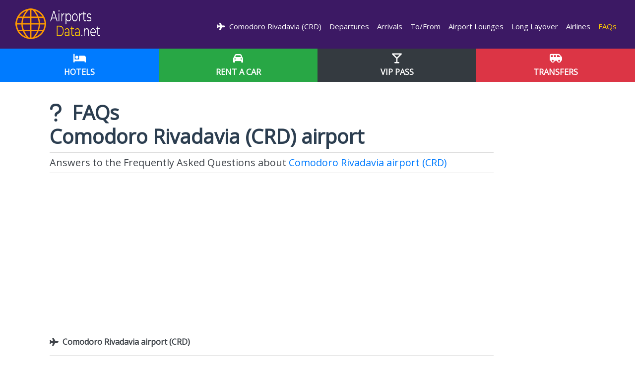

--- FILE ---
content_type: text/html; charset=UTF-8
request_url: https://www.airportsdata.net/airport-CRD-faqs/
body_size: 11341
content:
<!DOCTYPE html>
<html lang="en"><head>
    <!--<![endif]-->
    <!-- BEGIN HEAD -->
	<meta charset="utf-8" />
	<title>Passenger Frequently Asked Questions - Comodoro Rivadavia airport</title>
	<meta http-equiv="X-UA-Compatible" content="IE=edge">
	<meta content="width=device-width, initial-scale=1.0" name="viewport" />
	<meta http-equiv="Content-type" content="text/html; charset=utf-8">
	<meta charset="utf-8">
	<meta content="Answers and information on passenger questions at Comodoro Rivadavia (CRD), Argentina" name="description" />
	<meta content="Quarter Studios | Soluciones Digitales" name="author" />
	<meta name="robots" content="index,follow" />
	<meta name="Copyright" content="Copyright Airports Data -  Todos los derechos Reservados." />
	<meta name="subject" content="Answers and information on passenger questions at Comodoro Rivadavia (CRD), Argentina" />
	<meta name="creator" content="Quarter Studios | Soluciones Digitales" />
	<meta name="revisit-after" content="2 days" />
	<meta name="pragma" content="no-cache" />
	<meta name="cache-control" content="no-cache" />
	<link rel="canonical" href="https://www.airportsdata.net/airport-CRD-faqs/" />
	 <link rel="alternate" hreflang="en" href="https://www.airportsdata.net/airport-CRD-faqs/"/>	
				     
    <link rel="alternate" hreflang="pt" href="https://www.aeroportosdomundo.com/aeroporto-CRD-perguntas-frequentes/"/>	
	<link rel="alternate" hreflang="es" href="https://www.aeropuertosdelmundo.net/aeropuerto-CRD-preguntas-frecuentes/"/>    
     <link rel="alternate" hreflang="pt-BR" href="https://www.aeroportosdomundo.com/br/aeroporto-CRD-perguntas-frequentes/"/>
	<link rel="alternate" hreflang="es-AR" href="https://www.aeropuertosdelmundo.com.ar/aeropuerto-CRD-preguntas-frecuentes/"/> 
     <link rel="alternate" hreflang="es-MX" href="https://www.aeropuertosdelmundo.net/mx/aeropuerto-CRD-preguntas-frecuentes/"/>	    
	
	    <link href="https://fonts.googleapis.com/css?family=Open+Sans" rel="stylesheet">	
	<link href="https://fonts.googleapis.com/css2?family=Montserrat:wght@400;700&display=swap" rel="stylesheet">
	<link rel="stylesheet" href="https://cdnjs.cloudflare.com/ajax/libs/font-awesome/6.4.2/css/all.min.css">
	<link rel="stylesheet" href="/css/fonts.css">	
	<link rel="stylesheet" href="/css/bootstrap.min.css">
	<link rel="stylesheet" href="/css/styles.css">
	<link rel="stylesheet" href="/css/media.css">
	<link rel="shortcut icon" href="/ico/favicon.png">
	<link rel="apple-touch-icon" href="/ico/favicon.png">
	
				<meta property="og:image" content="https://www.airportsdata.net/images/logo.png" />
		<meta property="og:title" content="" />
	<meta property="og:description" content="" />
	<meta property="og:type" content="article" />
	<meta property="og:url" content="https://www.airportsdata.net/airport-CRD-faqs/" />
	<meta property="og:site_name" content="Airports Data" />
	<!--script src="https://kit.fontawesome.com/83adb134ac.js" crossorigin="anonymous"></script-->
	<script src="//ajax.googleapis.com/ajax/libs/jquery/1.11.0/jquery.min.js"></script>
	<script src="https://cdnjs.cloudflare.com/ajax/libs/modernizr/2.8.3/modernizr.min.js" type="text/javascript"></script>
	<script src="/js/offscreen-images.min.js"></script>
	<script src="/js/bootstrap.min.js"></script>
	<!--script src="/js/swiper.min.js"></script-->
	<!--script src="/js/animate-plus.min.js"></script-->
	<script src="/js/acciones.js"></script>
	<!--<meta property="fb:app_id" content="1488291137882232" />-->
	<script async src="https://pagead2.googlesyndication.com/pagead/js/adsbygoogle.js?client=ca-pub-4399285309780169"
     crossorigin="anonymous"></script> 


<script async src="https://fundingchoicesmessages.google.com/i/pub-4399285309780169?ers=1" nonce="8rgvzA_mvYfSLd0TBBmUIQ"></script><script nonce="8rgvzA_mvYfSLd0TBBmUIQ">(function() {function signalGooglefcPresent() {if (!window.frames['googlefcPresent']) {if (document.body) {const iframe = document.createElement('iframe'); iframe.style = 'width: 0; height: 0; border: none; z-index: -1000; left: -1000px; top: -1000px;'; iframe.style.display = 'none'; iframe.name = 'googlefcPresent'; document.body.appendChild(iframe);} else {setTimeout(signalGooglefcPresent, 0);}}}signalGooglefcPresent();})();</script>
<script>(function(){/*

 Copyright The Closure Library Authors.
 SPDX-License-Identifier: Apache-2.0
*/
'use strict';var aa=function(a){var b=0;return function(){return b<a.length?{done:!1,value:a[b++]}:{done:!0}}},ba="function"==typeof Object.create?Object.create:function(a){var b=function(){};b.prototype=a;return new b},k;if("function"==typeof Object.setPrototypeOf)k=Object.setPrototypeOf;else{var m;a:{var ca={a:!0},n={};try{n.__proto__=ca;m=n.a;break a}catch(a){}m=!1}k=m?function(a,b){a.__proto__=b;if(a.__proto__!==b)throw new TypeError(a+" is not extensible");return a}:null}
var p=k,q=function(a,b){a.prototype=ba(b.prototype);a.prototype.constructor=a;if(p)p(a,b);else for(var c in b)if("prototype"!=c)if(Object.defineProperties){var d=Object.getOwnPropertyDescriptor(b,c);d&&Object.defineProperty(a,c,d)}else a[c]=b[c];a.v=b.prototype},r=this||self,da=function(){},t=function(a){return a};var u;var w=function(a,b){this.g=b===v?a:""};w.prototype.toString=function(){return this.g+""};var v={},x=function(a){if(void 0===u){var b=null;var c=r.trustedTypes;if(c&&c.createPolicy){try{b=c.createPolicy("goog#html",{createHTML:t,createScript:t,createScriptURL:t})}catch(d){r.console&&r.console.error(d.message)}u=b}else u=b}a=(b=u)?b.createScriptURL(a):a;return new w(a,v)};var A=function(){return Math.floor(2147483648*Math.random()).toString(36)+Math.abs(Math.floor(2147483648*Math.random())^Date.now()).toString(36)};var B={},C=null;var D="function"===typeof Uint8Array;function E(a,b,c){return"object"===typeof a?D&&!Array.isArray(a)&&a instanceof Uint8Array?c(a):F(a,b,c):b(a)}function F(a,b,c){if(Array.isArray(a)){for(var d=Array(a.length),e=0;e<a.length;e++){var f=a[e];null!=f&&(d[e]=E(f,b,c))}Array.isArray(a)&&a.s&&G(d);return d}d={};for(e in a)Object.prototype.hasOwnProperty.call(a,e)&&(f=a[e],null!=f&&(d[e]=E(f,b,c)));return d}
function ea(a){return F(a,function(b){return"number"===typeof b?isFinite(b)?b:String(b):b},function(b){var c;void 0===c&&(c=0);if(!C){C={};for(var d="ABCDEFGHIJKLMNOPQRSTUVWXYZabcdefghijklmnopqrstuvwxyz0123456789".split(""),e=["+/=","+/","-_=","-_.","-_"],f=0;5>f;f++){var h=d.concat(e[f].split(""));B[f]=h;for(var g=0;g<h.length;g++){var l=h[g];void 0===C[l]&&(C[l]=g)}}}c=B[c];d=Array(Math.floor(b.length/3));e=c[64]||"";for(f=h=0;h<b.length-2;h+=3){var y=b[h],z=b[h+1];l=b[h+2];g=c[y>>2];y=c[(y&3)<<
4|z>>4];z=c[(z&15)<<2|l>>6];l=c[l&63];d[f++]=""+g+y+z+l}g=0;l=e;switch(b.length-h){case 2:g=b[h+1],l=c[(g&15)<<2]||e;case 1:b=b[h],d[f]=""+c[b>>2]+c[(b&3)<<4|g>>4]+l+e}return d.join("")})}var fa={s:{value:!0,configurable:!0}},G=function(a){Array.isArray(a)&&!Object.isFrozen(a)&&Object.defineProperties(a,fa);return a};var H;var J=function(a,b,c){var d=H;H=null;a||(a=d);d=this.constructor.u;a||(a=d?[d]:[]);this.j=d?0:-1;this.h=null;this.g=a;a:{d=this.g.length;a=d-1;if(d&&(d=this.g[a],!(null===d||"object"!=typeof d||Array.isArray(d)||D&&d instanceof Uint8Array))){this.l=a-this.j;this.i=d;break a}void 0!==b&&-1<b?(this.l=Math.max(b,a+1-this.j),this.i=null):this.l=Number.MAX_VALUE}if(c)for(b=0;b<c.length;b++)a=c[b],a<this.l?(a+=this.j,(d=this.g[a])?G(d):this.g[a]=I):(d=this.l+this.j,this.g[d]||(this.i=this.g[d]={}),(d=this.i[a])?
G(d):this.i[a]=I)},I=Object.freeze(G([])),K=function(a,b){if(-1===b)return null;if(b<a.l){b+=a.j;var c=a.g[b];return c!==I?c:a.g[b]=G([])}if(a.i)return c=a.i[b],c!==I?c:a.i[b]=G([])},M=function(a,b){var c=L;if(-1===b)return null;a.h||(a.h={});if(!a.h[b]){var d=K(a,b);d&&(a.h[b]=new c(d))}return a.h[b]};J.prototype.toJSON=function(){var a=N(this,!1);return ea(a)};
var N=function(a,b){if(a.h)for(var c in a.h)if(Object.prototype.hasOwnProperty.call(a.h,c)){var d=a.h[c];if(Array.isArray(d))for(var e=0;e<d.length;e++)d[e]&&N(d[e],b);else d&&N(d,b)}return a.g},O=function(a,b){H=b=b?JSON.parse(b):null;a=new a(b);H=null;return a};J.prototype.toString=function(){return N(this,!1).toString()};var P=function(a){J.call(this,a)};q(P,J);function ha(a){var b,c=(a.ownerDocument&&a.ownerDocument.defaultView||window).document,d=null===(b=c.querySelector)||void 0===b?void 0:b.call(c,"script[nonce]");(b=d?d.nonce||d.getAttribute("nonce")||"":"")&&a.setAttribute("nonce",b)};var Q=function(a,b){b=String(b);"application/xhtml+xml"===a.contentType&&(b=b.toLowerCase());return a.createElement(b)},R=function(a){this.g=a||r.document||document};R.prototype.appendChild=function(a,b){a.appendChild(b)};var S=function(a,b,c,d,e,f){try{var h=a.g,g=Q(a.g,"SCRIPT");g.async=!0;g.src=b instanceof w&&b.constructor===w?b.g:"type_error:TrustedResourceUrl";ha(g);h.head.appendChild(g);g.addEventListener("load",function(){e();d&&h.head.removeChild(g)});g.addEventListener("error",function(){0<c?S(a,b,c-1,d,e,f):(d&&h.head.removeChild(g),f())})}catch(l){f()}};var ia=r.atob("aHR0cHM6Ly93d3cuZ3N0YXRpYy5jb20vaW1hZ2VzL2ljb25zL21hdGVyaWFsL3N5c3RlbS8xeC93YXJuaW5nX2FtYmVyXzI0ZHAucG5n"),ja=r.atob("WW91IGFyZSBzZWVpbmcgdGhpcyBtZXNzYWdlIGJlY2F1c2UgYWQgb3Igc2NyaXB0IGJsb2NraW5nIHNvZnR3YXJlIGlzIGludGVyZmVyaW5nIHdpdGggdGhpcyBwYWdlLg=="),ka=r.atob("RGlzYWJsZSBhbnkgYWQgb3Igc2NyaXB0IGJsb2NraW5nIHNvZnR3YXJlLCB0aGVuIHJlbG9hZCB0aGlzIHBhZ2Uu"),la=function(a,b,c){this.h=a;this.j=new R(this.h);this.g=null;this.i=[];this.l=!1;this.o=b;this.m=c},V=function(a){if(a.h.body&&!a.l){var b=
function(){T(a);r.setTimeout(function(){return U(a,3)},50)};S(a.j,a.o,2,!0,function(){r[a.m]||b()},b);a.l=!0}},T=function(a){for(var b=W(1,5),c=0;c<b;c++){var d=X(a);a.h.body.appendChild(d);a.i.push(d)}b=X(a);b.style.bottom="0";b.style.left="0";b.style.position="fixed";b.style.width=W(100,110).toString()+"%";b.style.zIndex=W(2147483544,2147483644).toString();b.style["background-color"]=ma(249,259,242,252,219,229);b.style["box-shadow"]="0 0 12px #888";b.style.color=ma(0,10,0,10,0,10);b.style.display=
"flex";b.style["justify-content"]="center";b.style["font-family"]="Roboto, Arial";c=X(a);c.style.width=W(80,85).toString()+"%";c.style.maxWidth=W(750,775).toString()+"px";c.style.margin="24px";c.style.display="flex";c.style["align-items"]="flex-start";c.style["justify-content"]="center";d=Q(a.j.g,"IMG");d.className=A();d.src=ia;d.style.height="24px";d.style.width="24px";d.style["padding-right"]="16px";var e=X(a),f=X(a);f.style["font-weight"]="bold";f.textContent=ja;var h=X(a);h.textContent=ka;Y(a,
e,f);Y(a,e,h);Y(a,c,d);Y(a,c,e);Y(a,b,c);a.g=b;a.h.body.appendChild(a.g);b=W(1,5);for(c=0;c<b;c++)d=X(a),a.h.body.appendChild(d),a.i.push(d)},Y=function(a,b,c){for(var d=W(1,5),e=0;e<d;e++){var f=X(a);b.appendChild(f)}b.appendChild(c);c=W(1,5);for(d=0;d<c;d++)e=X(a),b.appendChild(e)},W=function(a,b){return Math.floor(a+Math.random()*(b-a))},ma=function(a,b,c,d,e,f){return"rgb("+W(Math.max(a,0),Math.min(b,255)).toString()+","+W(Math.max(c,0),Math.min(d,255)).toString()+","+W(Math.max(e,0),Math.min(f,
255)).toString()+")"},X=function(a){a=Q(a.j.g,"DIV");a.className=A();return a},U=function(a,b){0>=b||null!=a.g&&0!=a.g.offsetHeight&&0!=a.g.offsetWidth||(na(a),T(a),r.setTimeout(function(){return U(a,b-1)},50))},na=function(a){var b=a.i;var c="undefined"!=typeof Symbol&&Symbol.iterator&&b[Symbol.iterator];b=c?c.call(b):{next:aa(b)};for(c=b.next();!c.done;c=b.next())(c=c.value)&&c.parentNode&&c.parentNode.removeChild(c);a.i=[];(b=a.g)&&b.parentNode&&b.parentNode.removeChild(b);a.g=null};var pa=function(a,b,c,d,e){var f=oa(c),h=function(l){l.appendChild(f);r.setTimeout(function(){f?(0!==f.offsetHeight&&0!==f.offsetWidth?b():a(),f.parentNode&&f.parentNode.removeChild(f)):a()},d)},g=function(l){document.body?h(document.body):0<l?r.setTimeout(function(){g(l-1)},e):b()};g(3)},oa=function(a){var b=document.createElement("div");b.className=a;b.style.width="1px";b.style.height="1px";b.style.position="absolute";b.style.left="-10000px";b.style.top="-10000px";b.style.zIndex="-10000";return b};var L=function(a){J.call(this,a)};q(L,J);var qa=function(a){J.call(this,a)};q(qa,J);var ra=function(a,b){this.l=a;this.m=new R(a.document);this.g=b;this.i=K(this.g,1);b=M(this.g,2);this.o=x(K(b,4)||"");this.h=!1;b=M(this.g,13);b=x(K(b,4)||"");this.j=new la(a.document,b,K(this.g,12))};ra.prototype.start=function(){sa(this)};
var sa=function(a){ta(a);S(a.m,a.o,3,!1,function(){a:{var b=a.i;var c=r.btoa(b);if(c=r[c]){try{var d=O(P,r.atob(c))}catch(e){b=!1;break a}b=b===K(d,1)}else b=!1}b?Z(a,K(a.g,14)):(Z(a,K(a.g,8)),V(a.j))},function(){pa(function(){Z(a,K(a.g,7));V(a.j)},function(){return Z(a,K(a.g,6))},K(a.g,9),K(a.g,10),K(a.g,11))})},Z=function(a,b){a.h||(a.h=!0,a=new a.l.XMLHttpRequest,a.open("GET",b,!0),a.send())},ta=function(a){var b=r.btoa(a.i);a.l[b]&&Z(a,K(a.g,5))};(function(a,b){r[a]=function(c){for(var d=[],e=0;e<arguments.length;++e)d[e-0]=arguments[e];r[a]=da;b.apply(null,d)}})("__h82AlnkH6D91__",function(a){"function"===typeof window.atob&&(new ra(window,O(qa,window.atob(a)))).start()});}).call(this);

window.__h82AlnkH6D91__("[base64]/[base64]/[base64]/[base64]");</script>

<script src="https://cdn.counter.dev/script.js" data-id="76d34fa3-ca37-488b-bd6b-fd7d8a9808b0" data-utcoffset="-3"></script> 

	
</head>
<body>

<nav class="navbar navbar-expand-lg navbar-dark">
	<div class="container-fluid">
		<a class="navbar-brand" href="/" rel="home">
			<img src="/images/logo-scroll.webp" alt="Airports Data" class="c-desktop-logo d-none d-md-block d-lg-bloack">		
			<img src="/images/logo-movil.webp" alt="Airports Data" class="d-block d-sm-none">
		</a>
		<button class="navbar-toggler collapsed" type="button" data-toggle="collapse" data-target="#admnavbar" aria-controls="admnavbar" aria-expanded="false" aria-label="Menu">
			<span class="close"></span>
			<span class="navbar-toggler-icon"></span>
		</button>
		<div class="collapse navbar-collapse c-base" id="admnavbar">
			<ul class="navbar-nav ml-auto">
													<li class=""><a href="/airport-CRD/" title="Comodoro Rivadavia airport"><i class="fas fa-plane"></i>&nbsp;&nbsp;Comodoro Rivadavia
 (CRD)</a></li><li class=""><a href="/airport-CRD-departures/" title="Departures Comodoro Rivadavia airport">&nbsp;Departures</a></li><li class=""><a href="/airport-CRD-arrivals/" title="Arrivals Comodoro Rivadavia airport">&nbsp;Arrivals</a></li><li class=""><a href="/airport-CRD-transportation/" title="To/From Comodoro Rivadavia airport">&nbsp;To/From</a></li><li class=""><a href="/airport-CRD-services/" title="Airport Lounges Comodoro Rivadavia airport">&nbsp;Airport Lounges</a></li><li class=""><a href="/airport-CRD-accommodation/" title="Long Layover Comodoro Rivadavia airport">&nbsp;Long Layover</a></li><li class=""><a href="/airport-CRD-airlines/" title="Airlines Comodoro Rivadavia airport">&nbsp;Airlines</a></li><li class="active"><a href="/airport-CRD-faqs/" title="FAQs Comodoro Rivadavia airport">&nbsp;FAQs</a></li>							</ul>
		</div>
	</div>
</nav>
	<section class="full-width nopadding c-bg-gray" id="subHeader">
		<div class="container-fluid">
			<div class="row">
									<div class="col-4">
						<a href="https://www.booking.com/searchresults.en.html?iata=CRD&aid=1596884" class="btn btn-block btn-primary btn-lg" title="Book a Hotel" target="_blank" rel="sponsored">
							<i class="fas fa-bed c-white"></i>
							<span class="d-block text-uppercase"><strong>Hotels</strong></span>
						</a>
					</div>
									<div class="col-4">
						<a href="https://www.discovercars.com/?a_aid=gerna&currency=usd" class="btn btn-block btn-success btn-lg" title="Care Hire" target="_blank" rel="sponsored">
							<i class="fas fa-car c-white"></i>
							<span class="d-block text-uppercase"><strong>Rent a Car</strong></span>
						</a>
					</div>
									<div class="col-4">
						<a href="https://www.tagserve.com/clickServlet?AID=3897&MID=5&PID=10&SID=4740&CID=48&LID=9&SUBID=" class="btn btn-block btn-dark btn-lg" title="Vip Membership Pass" target="_blank" rel="sponsored">
							<i class="fas fa-glass-martini c-white"></i>
							<span class="d-block text-uppercase"><strong>VIP Pass</strong></span>
						</a>
					</div>
									<div class="col-4">
						<a href="https://www.civitatis.com/en/transfers/?aid=12140&cmp=Traslados_generico" class="btn btn-block btn-danger btn-lg" title="Door to door Transfers" target="_blank" rel="sponsored">
							<i class="fas fa-shuttle-van c-white"></i>
							<span class="d-block text-uppercase"><strong>Transfers</strong></span>
						</a>
					</div>
							</div>
		</div>
	</section>
	<div class="full-width relleno py-3 py-lg-4">&nbsp;</div>
 <article>
<div class="container-fluid pt-3">
	<div class="row">
		<div class="col-lg-10">	
			<header>
			<h1>
            <strong><i class="fas fa-question"></i>&nbsp; FAQs <br> 
				Comodoro Rivadavia
 (CRD) airport</strong></h1>
			
		<p class="fs300 lined lead mb-0">Answers to the Frequently Asked Questions about <a href="/airport-CRD/" title="See data, services, parking, transportation, and accessibility for special passengers in Comodoro Rivadavia airport" class="c-black"> Comodoro Rivadavia airport (CRD)</a></p>
				</header>
			<div class="py-4 px-0">
				<script async src="https://pagead2.googlesyndication.com/pagead/js/adsbygoogle.js"></script>
<!-- Header EN -->
<ins class="adsbygoogle"
     style="display:block"
     data-ad-client="ca-pub-4399285309780169"
     data-ad-slot="8401624610"
     data-ad-format="auto"
     data-full-width-responsive="true"></ins>
<script>
     (adsbygoogle = window.adsbygoogle || []).push({});
</script>			</div>
			 <section>
             <div class="img-responsive"></div>  
				         	
<i class="fas fa-plane"></i>&nbsp;&nbsp;<strong>Comodoro Rivadavia airport (CRD)</strong> 
<hr>
    <h3><a class="btn btn-light btn-block text-left btn-lg" type="button" href="/airport-CRD/#datosgenerales"><i class="fas fa-info-circle"></i>&nbsp;&nbsp;What are the terminals, contact information and location?</a><h3>
        
			 
				<h3><a class="btn btn-light btn-block text-left btn-lg" type="button" href="/airport-CRD-departures/"><i class="fas fa-plane-departure"></i>&nbsp;&nbsp;What are today's scheduled Departures flights?</a><h3>			
	                    
			
				<h3><a class="btn btn-light btn-block text-left btn-lg" type="button" href="/airport-CRD-arrivals/"><i class="fas fa-plane-arrival"></i>&nbsp;&nbsp;What are today's scheduled Arrivals flights?</a></h3>			
		   
	
				
							
					<h3><a class="btn btn-light btn-block text-left btn-lg" type="button" href="/airport-CRD/#datosalquiler"><i class="fas fa-car"></i>&nbsp;&nbsp;What are the car rental companies that are at the airport?</a></h3>				
				
		
    			
							
					<h3><a class="btn btn-light btn-block text-left btn-lg" type="button" href="/airport-CRD-services/"><i class="fas fa-cocktail"></i>&nbsp;&nbsp;What services, facilities and Lounges does the airport offer?</a></h3>			
					
		
    			
							
					<h3><a class="btn btn-light btn-block text-left btn-lg" type="button" href="/airport-CRD-transportation/"><i class="fas fa-bus-alt"></i>&nbsp;&nbsp;What are the transportation services?</a></h3>				
					
	

				
							
					<h3><a class="btn btn-light btn-block text-left btn-lg" type="button" href="/airport-CRD-accommodation/"><i class="fas fa-bed"></i>&nbsp;&nbsp;Can I sleep at the airport and what hotels are there?</a></h3>				
					
	
				
							
					<h3><a class="btn btn-light btn-block text-left btn-lg" type="button" href="/airport-CRD/#datosestacionamiento" data-target="#datosestacionamiento" aria-controls="datosestacionamiento"><i class="fas fa-parking"></i>&nbsp;&nbsp;What are the parking options?</a><h3>				
					
	
				
							
					<h3><a class="btn btn-light btn-block text-left btn-lg" type="button" href="/airport-CRD/#pasajerosespeciales" data-target="#pasajerosespeciales" aria-expanded="false" aria-controls="pasajerosespeciales"><i class="fas fa-wheelchair"></i>&nbsp;&nbsp;Which are the accessibility Services and Facilities?</a><h3>				
					
	
    			
							
					<h3><a class="btn btn-light btn-block text-left btn-lg" type="button" href="/airport-CRD-airlines/"><i class="fas fa-fighter-jet"></i>&nbsp;&nbsp;What airlines serve the airport?</a></h3>				
					
		
<h3><a class="btn btn-light btn-block text-left btn-lg" type="button" href="https://esim.sm/en?aff_id=191242" rel="sponsored" target="_blank"><i class="fas fa-plane"></i>&nbsp;<i class="fas fa-mobile"></i>&nbsp; Travel abroad? Get an eSIM</a></h3> 
						
<hr>
  
				 <h2><i class="fas fa-question-circle" aria-hidden="true"></i> More Specific Frequently Asked Questions</h2>
            Do not hesitate to contact your airline to verify the requirements and documentation needed to travel.            </section>
             <div class="clearfix">&nbsp;</div>
           <!-- <h3 class="btn btn-info btn-block text-left btn-lg" type="button">&nbsp;CORONAVIRUS</h3> 
             <div class="card">
				<div class="card-body">  
             <strong>Worldwide situation. General considerations</strong>
			<div class="clearfix">&nbsp;</div>
The WHO (World Health Organization) announced the end of the Coronavirus health emergency on May 5, 2023. However because the virus is still in force, it is convenient to review some tips before boarding. See current country restrictions.
          	<div class="clearfix">&nbsp;</div>
Due to the advancement of vaccination worldwide, documentation and testing restrictions have been eliminated in many countries. In fact, in several countries they no longer even ask for a vaccination certificate, but still, there are a few countries that request the vaccination certificate or the affidavit of health or some antigen test or RT-PCR. 
                  <div class="clearfix">&nbsp;</div>
               Therefore it is always important to ask and arrange details with the airline and, if necessary, with the <strong>Comodoro Rivadavia airport  (CRD)</strong> as well as, in the case of international flights, with the embassy or consulate near the final destination, and also with the countries involved for connecting flights, if any.
                     <div class="clearfix">&nbsp;</div>
                  <a href="https://www.kayak.com/travel-restrictions?" target="_blank" rel="nofollow">See current country restrictions.</a> 
		       </div>                    
	      </div>-->
            <p class="last-update">Latest updates: March 29,  2025</p> 
			<div class="clearfix">&nbsp;</div>
			<h3><i class="fas fa-search"></i>&nbsp;&nbsp;Booking accommodation</h3>
<div class="card">		
			<div class="card-body">
<script src="https://www.booking.com/affiliate/prelanding_sdk"></script>
  
  <div id="bookingAffiliateWidget_bdbdc485-b418-46bd-95bf-ef47ae6457bb">&nbsp;</div>
  
  <script>
      (function () {
          var BookingAffiliateWidget = new Booking.AffiliateWidget({
  "iframeSettings": {
    "selector": "bookingAffiliateWidget_bdbdc485-b418-46bd-95bf-ef47ae6457bb",
    "responsive": true
  },
  "widgetSettings": {}
});
      })();
  </script>
            </div>
</div>  
            <div class="clearfix">&nbsp;</div>
            <div class="card">		
			<div class="card-body">
<a href="https://www.tagserve.com/clickServlet?AID=3897&MID=5&PID=10&SID=4740&CID=48&LID=9&SUBID=" target="_blank" rel="sponsored">
<img src="https://www.aeroportosdomundo.com/images/lounge-pass1.webp" class="img-responsive" alt="Lounge Access" border="0"/>
             </div>
</div>            <div class="clearfix">&nbsp;</div>
            <script id="dchwidget" src="https://www.discovercars.com/widget.js?v1" data-dev-env="com" data-location="" data-lang="en" data-currency="usd" data-utm-source="gerna" data-utm-medium="widget" data-aff-code="a_aid" data-autocomplete="on" data-style-submit-bg-color="#007ac2" data-style-submit-font-color="#ffffff" data-style-form-bg-color="#fcd34d" data-style-form-font-color="#000000" data-style-submit-text="Search now" data-style-title-color="#000000" data-title-text="Car Rentals. Search, compare and save up to 70%!" async="async" data-style_rounded_corners="on" data-layout_benefits="on" data-layout_description="on" data-layout_logo_style="on dark" data-layout_powered_by="on" data-layout_style_form_bg_color="#007ac2" data-layout_title="on"></script>
		       	
<i class="fas fa-plane"></i>&nbsp;&nbsp;<strong>Comodoro Rivadavia airport (CRD)</strong> 
<hr>
    <h3><a class="btn btn-light btn-block text-left btn-lg" type="button" href="/airport-CRD/#datosgenerales"><i class="fas fa-info-circle"></i>&nbsp;&nbsp;General Information</a><h3>
        
			 
				<h3><a class="btn btn-light btn-block text-left btn-lg" type="button" href="/airport-CRD-departures/"><i class="fas fa-plane-departure"></i>&nbsp;&nbsp;Departures</a><h3>			
	                    
			
				<h3><a class="btn btn-light btn-block text-left btn-lg" type="button" href="/airport-CRD-arrivals/"><i class="fas fa-plane-arrival"></i>&nbsp;&nbsp;Arrivals</a></h3>			
		   
	
				
							
					<h3><a class="btn btn-light btn-block text-left btn-lg" type="button" href="/airport-CRD/#datosalquiler"><i class="fas fa-car"></i>&nbsp;&nbsp;Car Hire</a></h3>				
				
		
    			
							
					<h3><a class="btn btn-light btn-block text-left btn-lg" type="button" href="/airport-CRD-services/"><i class="fas fa-cocktail"></i>&nbsp;&nbsp;Facilities and Lounges</a></h3>			
					
		
    			
							
					<h3><a class="btn btn-light btn-block text-left btn-lg" type="button" href="/airport-CRD-transportation/"><i class="fas fa-bus-alt"></i>&nbsp;&nbsp;Transportation</a></h3>				
					
	

				
							
					<h3><a class="btn btn-light btn-block text-left btn-lg" type="button" href="/airport-CRD-accommodation/"><i class="fas fa-bed"></i>&nbsp;&nbsp;Overnight Stay</a></h3>				
					
	
				
							
					<h3><a class="btn btn-light btn-block text-left btn-lg" type="button" href="/airport-CRD/#datosestacionamiento" data-target="#datosestacionamiento" aria-controls="datosestacionamiento"><i class="fas fa-parking"></i>&nbsp;&nbsp;Parking</a><h3>				
					
	
				
							
					<h3><a class="btn btn-light btn-block text-left btn-lg" type="button" href="/airport-CRD/#pasajerosespeciales" data-target="#pasajerosespeciales" aria-expanded="false" aria-controls="pasajerosespeciales"><i class="fas fa-wheelchair"></i>&nbsp;&nbsp;Disabled Passengers</a><h3>				
					
	
    			
							
					<h3><a class="btn btn-light btn-block text-left btn-lg" type="button" href="/airport-CRD-airlines/"><i class="fas fa-fighter-jet"></i>&nbsp;&nbsp;Airlines</a></h3>				
					
	
   	
<p class="btn btn-light btn-block text-left btn-lg" type="button"><i class="fas fa-plane"></i>&nbsp;<i class="fas fa-mobile"></i>&nbsp;<a href="https://esim.sm/en?aff_id=131939" rel="sponsored" target="_blank">Travel abroad? Forget roaming! Activate your eSIM in minutes</a></p>
 
			<div class="card my-3  subbreadcrumbs">	 			 
	<div class="card-body">
<a href="/south-america/argentina"><i class="fa"><img src="/images/flags/flag_argentina.png" width="32" height="32" class="left" /></i> Airports in Argentina</a>
		<div class="clearfix"></div>
		<a href="/north-america/" title="Airports in North America" class="btn btn-light">North America</a><a href="/central-america/" title="Central America and Caribbean" class="btn btn-light">Central America and Caribbean</a><a href="/south-america/" title="Airports in South America" class="btn btn-light">South America</a><a href="/europe/" title="Airports in Europe" class="btn btn-light">Europe</a><a href="/africa/" title="Airports in Africa" class="btn btn-light">Africa</a><a href="/asia/" title="Airports in Asia" class="btn btn-light">Asia</a><a href="/oceania/" title="Airports in Oceania" class="btn btn-light">Oceania</a>        
	</div>      
</div>    
			<div class="clearfix">&nbsp;</div>
            <div class="content boxes py-1">
				 <div class="card>	 			 
	<div class="card-body">
	<h3 class="btn btn-lg btn-info btn-block">What to know before having a Flight</h3>

	<a href="/helpful-tips/flights-reservations.php" title="Reviews before flying" class="btn btn-ranking">Reviews before flying</a>
	<a href="/helpful-tips/travel-insurance.php" title="Travel insurance" class="btn btn-ranking">Travel insurance</a>
	<a href="/helpful-tips/air-fares.php" title="Airfare tips" class="btn btn-ranking">Airfare tips</a>
	<a href="/helpful-tips/documentation-procedures.php" title="Documentation and Procedures" class="btn btn-ranking">Documentation and Procedures</a>
	<a href="/helpful-tips/safety-rules.php" title="Customs Control" class="btn btn-ranking">Customs Control</a>
	<a href="/helpful-tips/claims.php" title="Claims" class="btn btn-ranking">Claims</a>
	<a href="/helpful-tips/disabled-passengers.php" title="Passengers with special needs" class="btn btn-ranking">Passengers with special needs</a>
	<a href="/helpful-tips/medical-recommendations.php" title="Medical Recommendations" class="btn btn-ranking">Medical Recommendations</a>
	<a href="/helpful-tips/luggage.php" title="Baggage Restrictions " class="btn btn-ranking">Baggage Restrictions </a>
  </div>
</div> 				
			</div>
			<div class="clearfix">&nbsp;</div>	
			<div class="d-flex d-lg-none"></div>			
			<div class="col-lg-8 pb-3">			
		<div class="col-lg-4 d-sm-none">&nbsp;</div>
        </div>
	</div>
</div>
</article><footer class="c-base c-white full-width pb-1">
	<div class="container-fluid text-center">		
        
        					<a href="#countrybar" rel="nofollow" class="c-btn-icon c-white" role="button" data-toggle="collapse" aria-expanded="false" aria-label="Countries" aria-controls="countrybar" data-aalisten="1">
				<i class="fa fa-globe c-white mr-2"></i>You are in <img src="/images/flags/flag_united-kingdom.png" alt="English Version">Airports Data
			</a>
			<div class="countrybar collapse" id="countrybar">
				<ul>					
					<li><a href="https://www.aeropuertosdelmundo.net/aeropuerto-CRD-preguntas-frecuentes/" title="Aeropuertos del Mundo Global" class="c-white"><img src="/images/flags/flag_spain.png" alt="Version Hispanoamericana"> Español Global</a></li>
<li><a href="https://www.aeropuertosdelmundo.com.ar/aeropuerto-CRD-preguntas-frecuentes/" title="Aeropuertos del Mundo en Argentina" class="c-white"><img src="/images/flags/flag_argentina.png" alt="Argentina">Versión Argentina</a></li>
 <li><a href="https://www.aeropuertosdelmundo.net/mx/aeropuerto-CRD-preguntas-frecuentes/" title="Aeropuertos del Mundo en México" class="c-white"><img src="/images/flags/flag_mexico.png" alt="Version Mexico"> Versión México</a></li>	
  <li><a href="https://www.aeroportosdomundo.com/br/aeroporto-CRD-perguntas-frequentes/" title="Aeroportos do Mundo Brasil" class="c-white"><img src="/images/flags/flag_brazil.png" alt="Brasil">Versão do Brasil</a></li>
 <li><a href="https://www.aeroportosdomundo.com/aeroporto-CRD-perguntas-frequentes/" title="Aeroportos do Mundo Portugal" class="c-white"><img src="/images/flags/flag_portugal.png" alt="Português"> Versão de Portugal</a></li>					</ul>
			</div>
		        
        <div class="clearfix">&nbsp;</div> 
        See Also
        <div class="row boxes justify-content-center mb-3">
		<div class="col-sm-4">
			<div class="footer my-3 p-2">
				<div class="row align-items-center">
                    <a href="https://fly-clt.com" class="btn btn-outline-light btn-block">Charlotte Douglas airport </a>
                    <a href="https://fly-fll.com" class="btn btn-outline-light btn-block">Fort Lauderdale-Hollywood airport </a>
                    <a href="https://dfwfly.com" class="btn btn-outline-light btn-block">Dallas international airport </a>
                     <a href="https://orlandomco.com" class="btn btn-outline-light btn-block">Orlando international airport </a>
                    <a href="https://fly-ord.com" class="btn btn-outline-light btn-block">Chicago O'Hare airport </a>
		<a href="https://la-lax.com" class="btn btn-outline-light btn-block">Los Angeles LAX airport </a>
        
				</div>
			</div>
		</div>
		<div class="col-sm-4">
			<div class="footer my-3 p-2">
				<div class="row align-items-center">
                    <a href="https://atlfly.com" class="btn btn-outline-light btn-block">Atlanta Hartsfield-Jackson airport </a>
           <a href="https://riogig.com/en/" class="btn btn-outline-light btn-block">Rio de Janeiro Galeao airport</a>      
            <a href="https://aeropuertoezeiza.net/en/" class="btn btn-outline-light btn-block">Buenos Aires Ezeiza airport</a>
            <a href="https://fly-mia.com" class="btn btn-outline-light btn-block">Miami international airport</a>
            <a href="https://jfkfly.com" class="btn btn-outline-light btn-block">New York JFK international airport</a>	          			
           <a href="https://airportden.com" class="btn btn-outline-light btn-block">Denver international airport </a>  
				</div>
			</div>
		</div>
		<div class="col-sm-4">
			<div class="footer my-3 p-2">
				<div class="row align-items-center">
            <a href="https://panamatocumen.com/en" class="btn btn-outline-light btn-block">Panama Tocumen international airport</a>  
             <a href="https://fly-bwi.com" class="btn btn-outline-light btn-block">Baltimore-Washington airport </a>   
			  <a href="https://aeroportogru.com/en" class="btn btn-outline-light btn-block">Sao Paulo Guarulhos airport</a>
			<a href="/airport-CUN/" class="btn btn-outline-light btn-block">Cancun international airport</a>	
			 <a href="https://aeropuerto-mex.com/en" class="btn btn-outline-light btn-block">Mexico City Benito Juarez airport</a> 
            <a href="https://flyschiphol.com" class="btn btn-outline-light btn-block">Amsterdam Schiphol airport</a>	
				</div>
			</div>
		</div>
	</div>
              
        <ul>
           <li><a href="https://www.facebook.com/airportsoftheworld" class="c-white" title="Follow us on Facebook" target="_blank"><i class="fab fa-facebook"></i></a></li>
           <li><a href="/contact-us.php" class="c-white" rel="nofollow">Contact us</a></li>
        </ul>
        
		<div class="d-block text-center c-white small">
            <p>Airportsdata.net is an informational airports guide. <br>
				It is not sponsored by, endorsed by, associated or affiliated with any Official Authority of any airport included on this guide.</p>
          <ul>
            <li>Copyright &copy; 2011 - 2026 Airports Data</li>
            <li>All rights reserved</li>    </ul> 
            <ul><li><a href="/terms-of-use.php" class="c-white" rel="nofollow" target="_blank">Terms of Use</a></li>
			<li><a href="/privacy-policy.php" class="c-white" rel="nofollow" target="_blank">Privacy Policy</a></li>
		   
          </ul>
        </div>   
		<div class="clearfix">&nbsp;</div>
	</div>
</footer>
<a class="scrollToTop" href="#top"><i class="fa fa-angle-double-up "></i></a>
 

</body>
</html>


--- FILE ---
content_type: text/html; charset=utf-8
request_url: https://www.google.com/recaptcha/api2/aframe
body_size: 266
content:
<!DOCTYPE HTML><html><head><meta http-equiv="content-type" content="text/html; charset=UTF-8"></head><body><script nonce="3QT52T7njObeQrubk5eXfg">/** Anti-fraud and anti-abuse applications only. See google.com/recaptcha */ try{var clients={'sodar':'https://pagead2.googlesyndication.com/pagead/sodar?'};window.addEventListener("message",function(a){try{if(a.source===window.parent){var b=JSON.parse(a.data);var c=clients[b['id']];if(c){var d=document.createElement('img');d.src=c+b['params']+'&rc='+(localStorage.getItem("rc::a")?sessionStorage.getItem("rc::b"):"");window.document.body.appendChild(d);sessionStorage.setItem("rc::e",parseInt(sessionStorage.getItem("rc::e")||0)+1);localStorage.setItem("rc::h",'1768998211128');}}}catch(b){}});window.parent.postMessage("_grecaptcha_ready", "*");}catch(b){}</script></body></html>

--- FILE ---
content_type: application/javascript; charset=utf-8
request_url: https://fundingchoicesmessages.google.com/f/AGSKWxW8IH3qclbcXOccFz-3gAV5YNLn53KJk8VmtfQd5rBjlh--CeYbmEBYhyR2Njtxk6W0wfXaAySuOPRWwMR0y8en3TDKKdlYC6-uXu33jeH2037SKm2rWGHK4x9uHQJOUZedNBgf7eTysqXu6zoY9SJpEHGOOQm47ERYKzI7ePbOBn4-zJhiI1B7XZlC/_/oasadfunction._468x060_/ysmads..in/ads//atrads.
body_size: -1292
content:
window['b3d7c23a-f8ea-464a-9089-7a03990b7dd5'] = true;